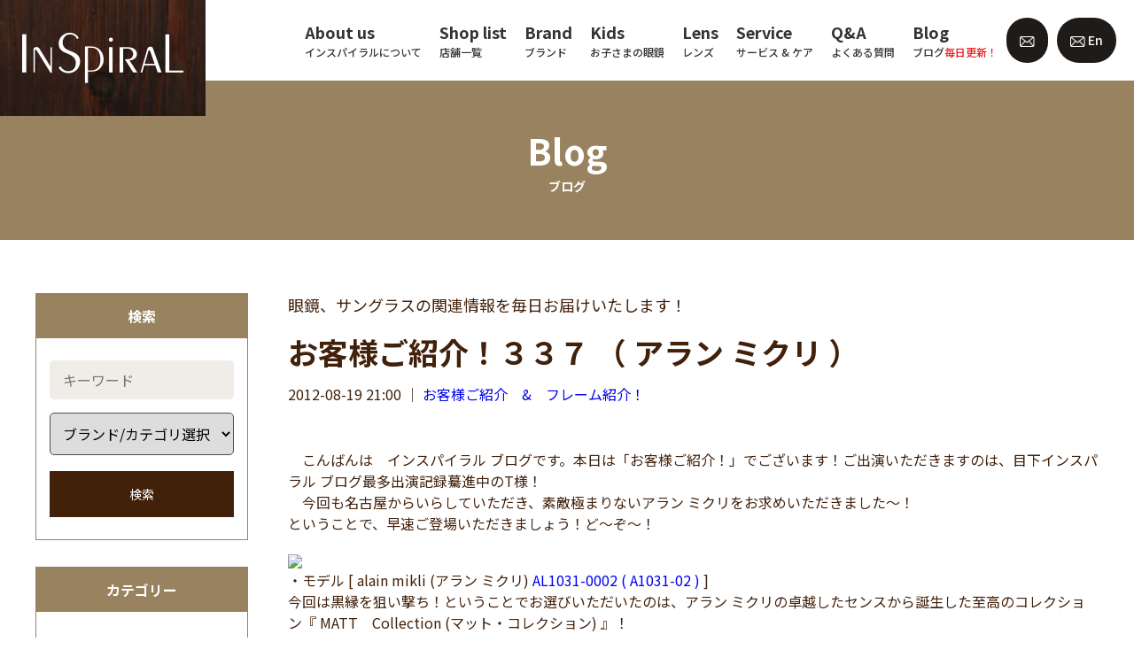

--- FILE ---
content_type: text/html; charset=UTF-8
request_url: https://inspiral.jp/archives/9981
body_size: 15209
content:
<!DOCTYPE HTML>
<!--[if lt IE 7]>      <html class="no-js lt-ie9 lt-ie8 lt-ie7"> <![endif]-->
<!--[if IE 7]>         <html class="no-js lt-ie9 lt-ie8"> <![endif]-->
<!--[if IE 8]>         <html class="no-js lt-ie9"> <![endif]-->
<!--[if gt IE 8]><!-->
<html class="no-js">
<!--<![endif]-->
<html lang="ja">
<head>
<meta charset="utf-8">
<meta http-equiv="X-UA-Compatible" content="IE=Edge">
<meta name="viewport" content="width=device-width,initial-scale=1">
<link rel="icon" href="/favicon.ico">
<!--（１）トップページ-->
			<title>お客様ご紹介！３３７ （ アラン ミクリ ） | INSpiRAL （インスパイラル）</title>
				<meta name="description" content="				　こんばんは　インスパイラル ブログです。本日は「お客様ご紹介！」でございます！ご出演いただきますのは、目下インスパラル ブログ最多出演記録驀進中のT様！　今回も名古屋からいらしていただき、素敵極まりないアラン ミクリをお求めいただきました			" />
	
<!--（３）category.php-->

<link rel="canonical" href="https://inspiral.jp/archives/9981"><!-- OGP -->
<meta property="og:type" content="article">
<meta property="og:description" content="　こんばんは　インスパイラル ブログです。本日は「お客様ご紹介！」でございます！ご出演いただきますのは、目下インスパラル ブログ最多出演記録驀進中のT様！ 　今回も名古屋からいらしていただき、素敵極ま">
<meta property="og:title" content="お客様ご紹介！３３７ （ アラン ミクリ ）">
<meta property="og:url" content="https://inspiral.jp/archives/9981">
<meta property="og:image" content="http://blogimg.goo.ne.jp/user_image/43/78/8e11c1d12ae70dca707b3bab466ba888.jpg">
<meta property="og:site_name" content="INSpiRAL （インスパイラル）">
<meta property="og:locale" content="ja_JP" />
<meta property="fb:app_id" content="524773335331784">
<!-- /OGP --><script src="https://inspiral.jp/wp/wp-content/themes/inspiral/js/jquery-1.11.3.min.js"></script>
<script>
$(function(){
	$(".tel_shop").on("click",function(){
	   $(".tel_shop_child_wrap").toggleClass("dis_block");
	});
  });
</script>
<!--Fonts -->
<link href="https://fonts.googleapis.com/css2?family=Noto+Sans+JP:wght@400;500;700&display=swap" rel="stylesheet">
<link rel="stylesheet" href="https://inspiral.jp/wp/wp-content/themes/inspiral/css/fonts.css">

<!-- CSS -->
<link rel="stylesheet" href="https://cdnjs.cloudflare.com/ajax/libs/font-awesome/6.2.0/css/all.min.css?ver=6.3.2">
<!-- <link rel="stylesheet" href="https://use.fontawesome.com/releases/v5.6.1/css/all.css?ver=5.9.3"> -->
<link rel="stylesheet" href="https://inspiral.jp/wp/wp-content/themes/inspiral/css/normalize.css">
<link rel="stylesheet" href="https://inspiral.jp/wp/wp-content/themes/inspiral/css/slick-theme.css">
<link rel="stylesheet" href="https://inspiral.jp/wp/wp-content/themes/inspiral/css/slick.css">
<link rel="stylesheet" href="https://inspiral.jp/wp/wp-content/themes/inspiral/css/fonts.css">
<link rel="stylesheet" href="https://inspiral.jp/wp/wp-content/themes/inspiral/css/style.css?202111">
<link rel="stylesheet" href="https://inspiral.jp/wp/wp-content/themes/inspiral/css/add.css?20250522">

<script>
  (function(d) {
    var config = {
      kitId: 'etj7ajf',
      scriptTimeout: 3000,
      async: true
    },
    h=d.documentElement,t=setTimeout(function(){h.className=h.className.replace(/\bwf-loading\b/g,"")+" wf-inactive";},config.scriptTimeout),tk=d.createElement("script"),f=false,s=d.getElementsByTagName("script")[0],a;h.className+=" wf-loading";tk.src='https://use.typekit.net/'+config.kitId+'.js';tk.async=true;tk.onload=tk.onreadystatechange=function(){a=this.readyState;if(f||a&&a!="complete"&&a!="loaded")return;f=true;clearTimeout(t);try{Typekit.load(config)}catch(e){}};s.parentNode.insertBefore(tk,s)
  })(document);
</script>

<meta name='robots' content='max-image-preview:large' />
<link rel="alternate" type="application/rss+xml" title="INSpiRAL （インスパイラル） &raquo; お客様ご紹介！３３７ （ アラン ミクリ ） のコメントのフィード" href="https://inspiral.jp/archives/9981/feed" />
<link rel="alternate" title="oEmbed (JSON)" type="application/json+oembed" href="https://inspiral.jp/wp-json/oembed/1.0/embed?url=https%3A%2F%2Finspiral.jp%2Farchives%2F9981" />
<link rel="alternate" title="oEmbed (XML)" type="text/xml+oembed" href="https://inspiral.jp/wp-json/oembed/1.0/embed?url=https%3A%2F%2Finspiral.jp%2Farchives%2F9981&#038;format=xml" />
<style id='wp-img-auto-sizes-contain-inline-css' type='text/css'>
img:is([sizes=auto i],[sizes^="auto," i]){contain-intrinsic-size:3000px 1500px}
/*# sourceURL=wp-img-auto-sizes-contain-inline-css */
</style>
<style id='wp-block-library-inline-css' type='text/css'>
:root{--wp-block-synced-color:#7a00df;--wp-block-synced-color--rgb:122,0,223;--wp-bound-block-color:var(--wp-block-synced-color);--wp-editor-canvas-background:#ddd;--wp-admin-theme-color:#007cba;--wp-admin-theme-color--rgb:0,124,186;--wp-admin-theme-color-darker-10:#006ba1;--wp-admin-theme-color-darker-10--rgb:0,107,160.5;--wp-admin-theme-color-darker-20:#005a87;--wp-admin-theme-color-darker-20--rgb:0,90,135;--wp-admin-border-width-focus:2px}@media (min-resolution:192dpi){:root{--wp-admin-border-width-focus:1.5px}}.wp-element-button{cursor:pointer}:root .has-very-light-gray-background-color{background-color:#eee}:root .has-very-dark-gray-background-color{background-color:#313131}:root .has-very-light-gray-color{color:#eee}:root .has-very-dark-gray-color{color:#313131}:root .has-vivid-green-cyan-to-vivid-cyan-blue-gradient-background{background:linear-gradient(135deg,#00d084,#0693e3)}:root .has-purple-crush-gradient-background{background:linear-gradient(135deg,#34e2e4,#4721fb 50%,#ab1dfe)}:root .has-hazy-dawn-gradient-background{background:linear-gradient(135deg,#faaca8,#dad0ec)}:root .has-subdued-olive-gradient-background{background:linear-gradient(135deg,#fafae1,#67a671)}:root .has-atomic-cream-gradient-background{background:linear-gradient(135deg,#fdd79a,#004a59)}:root .has-nightshade-gradient-background{background:linear-gradient(135deg,#330968,#31cdcf)}:root .has-midnight-gradient-background{background:linear-gradient(135deg,#020381,#2874fc)}:root{--wp--preset--font-size--normal:16px;--wp--preset--font-size--huge:42px}.has-regular-font-size{font-size:1em}.has-larger-font-size{font-size:2.625em}.has-normal-font-size{font-size:var(--wp--preset--font-size--normal)}.has-huge-font-size{font-size:var(--wp--preset--font-size--huge)}.has-text-align-center{text-align:center}.has-text-align-left{text-align:left}.has-text-align-right{text-align:right}.has-fit-text{white-space:nowrap!important}#end-resizable-editor-section{display:none}.aligncenter{clear:both}.items-justified-left{justify-content:flex-start}.items-justified-center{justify-content:center}.items-justified-right{justify-content:flex-end}.items-justified-space-between{justify-content:space-between}.screen-reader-text{border:0;clip-path:inset(50%);height:1px;margin:-1px;overflow:hidden;padding:0;position:absolute;width:1px;word-wrap:normal!important}.screen-reader-text:focus{background-color:#ddd;clip-path:none;color:#444;display:block;font-size:1em;height:auto;left:5px;line-height:normal;padding:15px 23px 14px;text-decoration:none;top:5px;width:auto;z-index:100000}html :where(.has-border-color){border-style:solid}html :where([style*=border-top-color]){border-top-style:solid}html :where([style*=border-right-color]){border-right-style:solid}html :where([style*=border-bottom-color]){border-bottom-style:solid}html :where([style*=border-left-color]){border-left-style:solid}html :where([style*=border-width]){border-style:solid}html :where([style*=border-top-width]){border-top-style:solid}html :where([style*=border-right-width]){border-right-style:solid}html :where([style*=border-bottom-width]){border-bottom-style:solid}html :where([style*=border-left-width]){border-left-style:solid}html :where(img[class*=wp-image-]){height:auto;max-width:100%}:where(figure){margin:0 0 1em}html :where(.is-position-sticky){--wp-admin--admin-bar--position-offset:var(--wp-admin--admin-bar--height,0px)}@media screen and (max-width:600px){html :where(.is-position-sticky){--wp-admin--admin-bar--position-offset:0px}}

/*# sourceURL=wp-block-library-inline-css */
</style><style id='global-styles-inline-css' type='text/css'>
:root{--wp--preset--aspect-ratio--square: 1;--wp--preset--aspect-ratio--4-3: 4/3;--wp--preset--aspect-ratio--3-4: 3/4;--wp--preset--aspect-ratio--3-2: 3/2;--wp--preset--aspect-ratio--2-3: 2/3;--wp--preset--aspect-ratio--16-9: 16/9;--wp--preset--aspect-ratio--9-16: 9/16;--wp--preset--color--black: #000000;--wp--preset--color--cyan-bluish-gray: #abb8c3;--wp--preset--color--white: #ffffff;--wp--preset--color--pale-pink: #f78da7;--wp--preset--color--vivid-red: #cf2e2e;--wp--preset--color--luminous-vivid-orange: #ff6900;--wp--preset--color--luminous-vivid-amber: #fcb900;--wp--preset--color--light-green-cyan: #7bdcb5;--wp--preset--color--vivid-green-cyan: #00d084;--wp--preset--color--pale-cyan-blue: #8ed1fc;--wp--preset--color--vivid-cyan-blue: #0693e3;--wp--preset--color--vivid-purple: #9b51e0;--wp--preset--gradient--vivid-cyan-blue-to-vivid-purple: linear-gradient(135deg,rgb(6,147,227) 0%,rgb(155,81,224) 100%);--wp--preset--gradient--light-green-cyan-to-vivid-green-cyan: linear-gradient(135deg,rgb(122,220,180) 0%,rgb(0,208,130) 100%);--wp--preset--gradient--luminous-vivid-amber-to-luminous-vivid-orange: linear-gradient(135deg,rgb(252,185,0) 0%,rgb(255,105,0) 100%);--wp--preset--gradient--luminous-vivid-orange-to-vivid-red: linear-gradient(135deg,rgb(255,105,0) 0%,rgb(207,46,46) 100%);--wp--preset--gradient--very-light-gray-to-cyan-bluish-gray: linear-gradient(135deg,rgb(238,238,238) 0%,rgb(169,184,195) 100%);--wp--preset--gradient--cool-to-warm-spectrum: linear-gradient(135deg,rgb(74,234,220) 0%,rgb(151,120,209) 20%,rgb(207,42,186) 40%,rgb(238,44,130) 60%,rgb(251,105,98) 80%,rgb(254,248,76) 100%);--wp--preset--gradient--blush-light-purple: linear-gradient(135deg,rgb(255,206,236) 0%,rgb(152,150,240) 100%);--wp--preset--gradient--blush-bordeaux: linear-gradient(135deg,rgb(254,205,165) 0%,rgb(254,45,45) 50%,rgb(107,0,62) 100%);--wp--preset--gradient--luminous-dusk: linear-gradient(135deg,rgb(255,203,112) 0%,rgb(199,81,192) 50%,rgb(65,88,208) 100%);--wp--preset--gradient--pale-ocean: linear-gradient(135deg,rgb(255,245,203) 0%,rgb(182,227,212) 50%,rgb(51,167,181) 100%);--wp--preset--gradient--electric-grass: linear-gradient(135deg,rgb(202,248,128) 0%,rgb(113,206,126) 100%);--wp--preset--gradient--midnight: linear-gradient(135deg,rgb(2,3,129) 0%,rgb(40,116,252) 100%);--wp--preset--font-size--small: 13px;--wp--preset--font-size--medium: 20px;--wp--preset--font-size--large: 36px;--wp--preset--font-size--x-large: 42px;--wp--preset--spacing--20: 0.44rem;--wp--preset--spacing--30: 0.67rem;--wp--preset--spacing--40: 1rem;--wp--preset--spacing--50: 1.5rem;--wp--preset--spacing--60: 2.25rem;--wp--preset--spacing--70: 3.38rem;--wp--preset--spacing--80: 5.06rem;--wp--preset--shadow--natural: 6px 6px 9px rgba(0, 0, 0, 0.2);--wp--preset--shadow--deep: 12px 12px 50px rgba(0, 0, 0, 0.4);--wp--preset--shadow--sharp: 6px 6px 0px rgba(0, 0, 0, 0.2);--wp--preset--shadow--outlined: 6px 6px 0px -3px rgb(255, 255, 255), 6px 6px rgb(0, 0, 0);--wp--preset--shadow--crisp: 6px 6px 0px rgb(0, 0, 0);}:where(.is-layout-flex){gap: 0.5em;}:where(.is-layout-grid){gap: 0.5em;}body .is-layout-flex{display: flex;}.is-layout-flex{flex-wrap: wrap;align-items: center;}.is-layout-flex > :is(*, div){margin: 0;}body .is-layout-grid{display: grid;}.is-layout-grid > :is(*, div){margin: 0;}:where(.wp-block-columns.is-layout-flex){gap: 2em;}:where(.wp-block-columns.is-layout-grid){gap: 2em;}:where(.wp-block-post-template.is-layout-flex){gap: 1.25em;}:where(.wp-block-post-template.is-layout-grid){gap: 1.25em;}.has-black-color{color: var(--wp--preset--color--black) !important;}.has-cyan-bluish-gray-color{color: var(--wp--preset--color--cyan-bluish-gray) !important;}.has-white-color{color: var(--wp--preset--color--white) !important;}.has-pale-pink-color{color: var(--wp--preset--color--pale-pink) !important;}.has-vivid-red-color{color: var(--wp--preset--color--vivid-red) !important;}.has-luminous-vivid-orange-color{color: var(--wp--preset--color--luminous-vivid-orange) !important;}.has-luminous-vivid-amber-color{color: var(--wp--preset--color--luminous-vivid-amber) !important;}.has-light-green-cyan-color{color: var(--wp--preset--color--light-green-cyan) !important;}.has-vivid-green-cyan-color{color: var(--wp--preset--color--vivid-green-cyan) !important;}.has-pale-cyan-blue-color{color: var(--wp--preset--color--pale-cyan-blue) !important;}.has-vivid-cyan-blue-color{color: var(--wp--preset--color--vivid-cyan-blue) !important;}.has-vivid-purple-color{color: var(--wp--preset--color--vivid-purple) !important;}.has-black-background-color{background-color: var(--wp--preset--color--black) !important;}.has-cyan-bluish-gray-background-color{background-color: var(--wp--preset--color--cyan-bluish-gray) !important;}.has-white-background-color{background-color: var(--wp--preset--color--white) !important;}.has-pale-pink-background-color{background-color: var(--wp--preset--color--pale-pink) !important;}.has-vivid-red-background-color{background-color: var(--wp--preset--color--vivid-red) !important;}.has-luminous-vivid-orange-background-color{background-color: var(--wp--preset--color--luminous-vivid-orange) !important;}.has-luminous-vivid-amber-background-color{background-color: var(--wp--preset--color--luminous-vivid-amber) !important;}.has-light-green-cyan-background-color{background-color: var(--wp--preset--color--light-green-cyan) !important;}.has-vivid-green-cyan-background-color{background-color: var(--wp--preset--color--vivid-green-cyan) !important;}.has-pale-cyan-blue-background-color{background-color: var(--wp--preset--color--pale-cyan-blue) !important;}.has-vivid-cyan-blue-background-color{background-color: var(--wp--preset--color--vivid-cyan-blue) !important;}.has-vivid-purple-background-color{background-color: var(--wp--preset--color--vivid-purple) !important;}.has-black-border-color{border-color: var(--wp--preset--color--black) !important;}.has-cyan-bluish-gray-border-color{border-color: var(--wp--preset--color--cyan-bluish-gray) !important;}.has-white-border-color{border-color: var(--wp--preset--color--white) !important;}.has-pale-pink-border-color{border-color: var(--wp--preset--color--pale-pink) !important;}.has-vivid-red-border-color{border-color: var(--wp--preset--color--vivid-red) !important;}.has-luminous-vivid-orange-border-color{border-color: var(--wp--preset--color--luminous-vivid-orange) !important;}.has-luminous-vivid-amber-border-color{border-color: var(--wp--preset--color--luminous-vivid-amber) !important;}.has-light-green-cyan-border-color{border-color: var(--wp--preset--color--light-green-cyan) !important;}.has-vivid-green-cyan-border-color{border-color: var(--wp--preset--color--vivid-green-cyan) !important;}.has-pale-cyan-blue-border-color{border-color: var(--wp--preset--color--pale-cyan-blue) !important;}.has-vivid-cyan-blue-border-color{border-color: var(--wp--preset--color--vivid-cyan-blue) !important;}.has-vivid-purple-border-color{border-color: var(--wp--preset--color--vivid-purple) !important;}.has-vivid-cyan-blue-to-vivid-purple-gradient-background{background: var(--wp--preset--gradient--vivid-cyan-blue-to-vivid-purple) !important;}.has-light-green-cyan-to-vivid-green-cyan-gradient-background{background: var(--wp--preset--gradient--light-green-cyan-to-vivid-green-cyan) !important;}.has-luminous-vivid-amber-to-luminous-vivid-orange-gradient-background{background: var(--wp--preset--gradient--luminous-vivid-amber-to-luminous-vivid-orange) !important;}.has-luminous-vivid-orange-to-vivid-red-gradient-background{background: var(--wp--preset--gradient--luminous-vivid-orange-to-vivid-red) !important;}.has-very-light-gray-to-cyan-bluish-gray-gradient-background{background: var(--wp--preset--gradient--very-light-gray-to-cyan-bluish-gray) !important;}.has-cool-to-warm-spectrum-gradient-background{background: var(--wp--preset--gradient--cool-to-warm-spectrum) !important;}.has-blush-light-purple-gradient-background{background: var(--wp--preset--gradient--blush-light-purple) !important;}.has-blush-bordeaux-gradient-background{background: var(--wp--preset--gradient--blush-bordeaux) !important;}.has-luminous-dusk-gradient-background{background: var(--wp--preset--gradient--luminous-dusk) !important;}.has-pale-ocean-gradient-background{background: var(--wp--preset--gradient--pale-ocean) !important;}.has-electric-grass-gradient-background{background: var(--wp--preset--gradient--electric-grass) !important;}.has-midnight-gradient-background{background: var(--wp--preset--gradient--midnight) !important;}.has-small-font-size{font-size: var(--wp--preset--font-size--small) !important;}.has-medium-font-size{font-size: var(--wp--preset--font-size--medium) !important;}.has-large-font-size{font-size: var(--wp--preset--font-size--large) !important;}.has-x-large-font-size{font-size: var(--wp--preset--font-size--x-large) !important;}
/*# sourceURL=global-styles-inline-css */
</style>

<style id='classic-theme-styles-inline-css' type='text/css'>
/*! This file is auto-generated */
.wp-block-button__link{color:#fff;background-color:#32373c;border-radius:9999px;box-shadow:none;text-decoration:none;padding:calc(.667em + 2px) calc(1.333em + 2px);font-size:1.125em}.wp-block-file__button{background:#32373c;color:#fff;text-decoration:none}
/*# sourceURL=/wp-includes/css/classic-themes.min.css */
</style>
<link rel='stylesheet' id='contact-form-7-css' href='https://inspiral.jp/wp/wp-content/plugins/contact-form-7/includes/css/styles.css?ver=5.6.1' type='text/css' media='all' />
<link rel='stylesheet' id='wp-pagenavi-css' href='https://inspiral.jp/wp/wp-content/plugins/wp-pagenavi/pagenavi-css.css?ver=2.70' type='text/css' media='all' />
<link rel="https://api.w.org/" href="https://inspiral.jp/wp-json/" /><link rel="alternate" title="JSON" type="application/json" href="https://inspiral.jp/wp-json/wp/v2/posts/9981" /><link rel="EditURI" type="application/rsd+xml" title="RSD" href="https://inspiral.jp/wp/xmlrpc.php?rsd" />
<meta name="generator" content="WordPress 6.9" />
<link rel="canonical" href="https://inspiral.jp/archives/9981" />
<link rel='shortlink' href='https://inspiral.jp/?p=9981' />
<noscript><style>.lazyload[data-src]{display:none !important;}</style></noscript><style>.lazyload{background-image:none !important;}.lazyload:before{background-image:none !important;}</style></head>
<body class="wp-singular post-template-default single single-post postid-9981 single-format-standard wp-theme-inspiral">
<script data-cfasync="false">var ewww_webp_supported=false;</script>

<header>
  <div class="logo"><a href="https://inspiral.jp/"> <img src="[data-uri]" alt="INSpiRAL インスパイラル 成城眼鏡店" width="182" height="81" class="lg-only lazyload" data-src="https://inspiral.jp/wp/wp-content/themes/inspiral/images/logo_01.png" decoding="async" /><noscript><img src="https://inspiral.jp/wp/wp-content/themes/inspiral/images/logo_01.png" alt="INSpiRAL インスパイラル 成城眼鏡店" width="182" height="81" class="lg-only" data-eio="l" /></noscript> <img src="[data-uri]" alt="" width="182" height="81" class="md-only lazyload" data-src="https://inspiral.jp/wp/wp-content/themes/inspiral/images/logo_01_sp.png" decoding="async" /><noscript><img src="https://inspiral.jp/wp/wp-content/themes/inspiral/images/logo_01_sp.png" alt="" width="182" height="81" class="md-only" data-eio="l" /></noscript> </a></div>  <a href="#" class="header-menu-btn md-only">
  <div class="header-menu-btn__container">
    <div class="lines"> <span></span> <span></span> <span></span> </div>
  </div>
  </a>
  <div class="md-menu--wrapper">
    <div class="header--wrapper">
      <div class="menu-list--wrapper">
        <ul class="menu-list w1215_none">
          <li class="has-child"><a href="https://inspiral.jp/about">
            <p class="menu-lang--en">About us</p>
            <p class="menu-lang--ja">インスパイラルについて</p>
            </a>
            <ul>
              <!-- <li><a href="https://inspiral.jp/about#anc01">店舗情報</a></li> -->
              <li><a href="https://inspiral.jp/about#anc05">歴史</a></li>
            </ul>
          </li>

          <li><a href="https://inspiral.jp/shop-access">
          <p class="menu-lang--en">Shop list</p>
          <p class="menu-lang--ja">店舗一覧</p>
          </a></li>

          <li><a href="https://inspiral.jp/archives/brand-list">
            <p class="menu-lang--en">Brand</p>
            <p class="menu-lang--ja">ブランド</p>
            </a></li>

          <li class="has-child"><a href="https://inspiral.jp/children">
            <p class="menu-lang--en">Kids</p>
            <p class="menu-lang--ja">お子さまの眼鏡</p>
            </a>
            <ul>
              <li><a href="https://inspiral.jp/children#anc01">商品ラインナップ</a></li>
              <li><a href="https://inspiral.jp/children#anc02">レンズ・キッズサポート</a></li>
              <li><a href="https://inspiral.jp/children#anc03">安心アフターケア</a></li>
              <!-- <li><a href="https://inspiral.jp/children#anc01">キッズサポートシステム</a></li>
              <li><a href="https://inspiral.jp/children#anc02">子どもの目とメガネ</a></li>
              <li><a href="https://inspiral.jp/children#anc03">安心アフターケア</a></li>
              <li><a href="https://inspiral.jp/children#anc04">フレームラインナップ</a></li>
              <li><a href="https://inspiral.jp/children#anc05">よくある質問</a></li> -->
            </ul>
          </li>
          <li class="has-child"><a href="https://inspiral.jp/lens" class="underconst">
            <p class="menu-lang--en">Lens</p>
            <p class="menu-lang--ja">レンズ</p>
            </a>
            <ul>
              <li><a href="https://inspiral.jp/lens#anc01">単焦点レンズ</a></li>
              <li><a href="https://inspiral.jp/lens#anc02">累進多焦点レンズ</a></li>
              <li><a href="https://inspiral.jp/lens#anc03">サポートレンズ</a></li>
              <li><a href="https://inspiral.jp/lens#anc04">レンズオプション</a></li>
              <li><a href="https://inspiral.jp/lens#anc05">度なしクリアレンズ・<br>サングラス</a></li>
              <!-- <li><a href="https://inspiral.jp/lens#anc04">カラーレンズ</a></li>
              <li><a href="https://inspiral.jp/lens#anc05">コンセプトレンズ</a></li> -->
              <li><a href="https://inspiral.jp/lens#anc06">安心保証</a></li>
              <li><a href="https://inspiral.jp/lens#anc07">レンズメーカー</a></li>
            </ul>
          </li>
          <li class="has-child"><a href="https://inspiral.jp/aftercare" class="underconst">
            <p class="menu-lang--en">Service</p>
            <p class="menu-lang--ja">サービス &amp; ケア</p>
            </a>
            <ul>
              <li><a href="https://inspiral.jp/aftercare#anc01">オプションサービス</a></li>
              <li><a href="https://inspiral.jp/aftercare#anc02">アフターケア</a></li>
              <li><a href="https://inspiral.jp/aftercare#anc04">お手入れ方法</a></li>
              <li><a href="https://inspiral.jp/aftercare#anc03">取扱い方法</a></li>
              <!-- <li><a href="https://inspiral.jp/aftercare#anc01">標準サービス</a></li>
              <li><a href="https://inspiral.jp/aftercare#anc05">アフターケア</a></li>
              <li><a href="https://inspiral.jp/aftercare#anc02">オプションサービス</a></li>
              <li><a href="https://inspiral.jp/aftercare#anc03">取扱い方法</a></li>
              <li><a href="https://inspiral.jp/aftercare#anc04">お手入れ方法</a></li> -->
            </ul>
          </li>
          <li class="has-child"><a href="https://inspiral.jp/qa" class="underconst">
            <p class="menu-lang--en">Q&A</p>
            <p class="menu-lang--ja">よくある質問</p>
            </a>
            <ul>
              <li><a href="https://inspiral.jp/qa#anc01">眼鏡作製について</a></li>
              <li><a href="https://inspiral.jp/qa#anc02">商品について</a></li>
              <li><a href="https://inspiral.jp/qa#anc03">アフターケアについて</a></li>
              <li><a href="https://inspiral.jp/qa#anc04">子どもの眼鏡について</a></li>
              <li><a href="https://inspiral.jp/qa#anc05">その他</a></li>
            </ul>
          </li>
          <li><a href="https://inspiral.jp/blog">
            <p class="menu-lang--en">Blog</p>
            <p class="menu-lang--ja">ブログ<span class="red">毎日更新！</span></p>
            </a></li>
        </ul>
        
        <!-- スマホメニュー　開閉システムエラーの為、コード変更 -->
                  <ul id="accordion" class="menu-list w1215_block accordion">
          <!-- <li><a href="https://inspiral.jp/about">
            <p class="menu-lang--en">About us</p>
            <p class="menu-lang--ja">Inspiralについて</p>
            </a></li> -->
          <li>
            <div class="link"><span>  
            <p class="menu-lang--en">About us</p>
            <p class="menu-lang--ja">インスパイラルについて</p>
            </span></div>
            <ul class="submenu">
              <li><a href="https://inspiral.jp/about">インスパイラルについてトップ</a></li>
              <li><a href="https://inspiral.jp/about#anc05">歴史について</a></li>
              </ul>
          </li>
          <li><a href="https://inspiral.jp/shop-access">
            <p class="menu-lang--en">Shop list</p>
            <p class="menu-lang--ja">店舗一覧</p>
            </a></li>
          <li><a href="https://inspiral.jp/archives/brand-list">
            <p class="menu-lang--en">Brand</p>
            <p class="menu-lang--ja">ブランド</p>
            </a></li>
            <li>
                          <div class="link"><span>  
            <p class="menu-lang--en">Kids</p>
            <p class="menu-lang--ja">お子さまの眼鏡</p>
            </span></div>
            <ul class="submenu">
              <li><a href="https://inspiral.jp/child">キッズトップ</a></li>  
              <li><a href="https://inspiral.jp/children#anc01">商品ラインナップ</a></li>
              <li><a href="https://inspiral.jp/children#anc02">レンズ・キッズサポート</a></li>
              <li><a href="https://inspiral.jp/children#anc03">安心アフターケア</a></li>
              <!-- <li><a href="https://inspiral.jp/children#anc01">キッズサポートシステム</a></li>
              <li><a href="https://inspiral.jp/children#anc02">子どもの目とメガネ</a></li>
              <li><a href="https://inspiral.jp/children#anc03">安心アフターケア</a></li>
              <li><a href="https://inspiral.jp/children#anc04">フレームラインナップ</a></li>
              <li><a href="https://inspiral.jp/children#anc05">よくある質問</a></li> -->
              </ul>
                          </li>
            <li>
                          <div class="link"><span>
            <p class="menu-lang--en">Lens</p>
            <p class="menu-lang--ja">レンズ</p>
            </span></div>
            <ul class="submenu">
              <li><a href="https://inspiral.jp/lens">レンズトップ</a></li>  
              <li><a href="https://inspiral.jp/lens#anc01">単焦点レンズ</a></li>
              <li><a href="https://inspiral.jp/lens#anc02">累進多焦点レンズ</a></li>
              <li><a href="https://inspiral.jp/lens#anc03">サポートレンズ</a></li>
              <!-- <li><a href="https://inspiral.jp/lens#anc04">カラーレンズ</a></li>
              <li><a href="https://inspiral.jp/lens#anc05">コンセプトレンズ</a></li> -->
              <li><a href="https://inspiral.jp/lens#anc04">レンズオプション</a></li>
              <li><a href="https://inspiral.jp/lens#anc05">度なしクリアレンズ・サングラス</a></li>
              <li><a href="https://inspiral.jp/lens#anc06">安心保証</a></li>
              <li><a href="https://inspiral.jp/lens#anc07">レンズメーカー</a></li>
              </ul>
                          </li>
            <li>
                          <div class="link"><span>
            <p class="menu-lang--en">Service</p>
            <p class="menu-lang--ja">サービス &amp; ケア</p>
          </span></div>
            <ul class="submenu">
              <li><a href="https://inspiral.jp/aftercare">サービス &amp; ケアトップ</a></li>
              <li><a href="https://inspiral.jp/aftercare#anc01">オプションサービス</a></li>
              <li><a href="https://inspiral.jp/aftercare#anc02">アフターケア</a></li>
              <li><a href="https://inspiral.jp/aftercare#anc04">お手入れ方法</a></li>
              <li><a href="https://inspiral.jp/aftercare#anc03">取扱い方法</a></li>
              <!-- <li><a href="https://inspiral.jp/aftercare#anc01">標準サービス</a></li>
              <li><a href="https://inspiral.jp/aftercare#anc05">アフターケア</a></li>
              <li><a href="https://inspiral.jp/aftercare#anc02">オプションサービス</a></li>
              <li><a href="https://inspiral.jp/aftercare#anc03">取扱い方法</a></li>
              <li><a href="https://inspiral.jp/aftercare#anc04">お手入れ方法</a></li> -->
            </ul>
                          </li>
            <li>
                          <div class="link"><span>
            <p class="menu-lang--en">Q&A</p>
            <p class="menu-lang--ja">よくある質問</p>
          </span></div>
            <ul class="submenu">
              <li><a href="https://inspiral.jp/qa">Q&Aトップ</a></li>  
              <li><a href="https://inspiral.jp/qa#anc01">眼鏡作製について</a></li>
              <li><a href="https://inspiral.jp/qa#anc02">商品について</a></li>
              <li><a href="https://inspiral.jp/qa#anc03">アフターケアについて</a></li>
              <li><a href="https://inspiral.jp/qa#anc04">子どもの眼鏡について</a></li>
              <li><a href="https://inspiral.jp/qa#anc05">その他</a></li>
            </ul>
                      </li>
            <!-- 2023.01.06　開閉システムなし　システムエラーの為 -->
          <!-- <li>
            <div class="link"><span>  
            <p class="menu-lang--en">Kids</p>
            <p class="menu-lang--ja">お子さまの眼鏡</p>
            </span></div>
            <ul class="submenu">
              <li><a href="https://inspiral.jp/child">キッズトップ</a></li>  
              <li><a href="https://inspiral.jp/children#anc01">キッズサポートシステム</a></li>
              <li><a href="https://inspiral.jp/children#anc02">子どもの目とメガネ</a></li>
              <li><a href="https://inspiral.jp/children#anc03">安心アフターケア</a></li>
              <li><a href="https://inspiral.jp/children#anc04">フレームラインナップ</a></li>
              </ul>
          </li>
          <li>
            <div class="link"><span>
            <p class="menu-lang--en">Lens</p>
            <p class="menu-lang--ja">レンズ</p>
            </span></div>
            <ul class="submenu">
              <li><a href="https://inspiral.jp/lens">レンズトップ</a></li>  
              <li><a href="https://inspiral.jp/lens#anc01">単焦点レンズ</a></li>
              <li><a href="https://inspiral.jp/lens#anc02">累進多焦点レンズ</a></li>
              <li><a href="https://inspiral.jp/lens#anc03">サポートレンズ</a></li>
              <li><a href="https://inspiral.jp/lens#anc04">カラーレンズ</a></li>
              <li><a href="https://inspiral.jp/lens#anc05">コンセプトレンズ</a></li>
              <li><a href="https://inspiral.jp/lens#anc06">安心保証</a></li>
              <li><a href="https://inspiral.jp/lens#anc07">レンズメーカー</a></li>
              </ul>
            </li>
          </li>
          <li>
          <div class="link"><span>
            <p class="menu-lang--en">Service</p>
            <p class="menu-lang--ja">サービス &amp; ケア</p>
          </span></div>
            <ul class="submenu">
              <li><a href="https://inspiral.jp/aftercare">サービス &amp; ケアトップ</a></li>
              <li><a href="https://inspiral.jp/aftercare#anc01">標準サービス</a></li>
              <li><a href="https://inspiral.jp/aftercare#anc05">アフターケア</a></li>
              <li><a href="https://inspiral.jp/aftercare#anc02">オプションサービス</a></li>
              <li><a href="https://inspiral.jp/aftercare#anc03">取扱い方法</a></li>
              <li><a href="https://inspiral.jp/aftercare#anc04">お手入れ方法</a></li>
            </ul>
          </li>
          <li>
          <div class="link"><span>
            <p class="menu-lang--en">Q&A</p>
            <p class="menu-lang--ja">よくある質問</p>
          </span></div>
            <ul class="submenu">
              <li><a href="https://inspiral.jp/qa">Q&Aトップ</a></li>  
              <li><a href="https://inspiral.jp/qa#anc01">店舗について</a></li>
              <li><a href="https://inspiral.jp/qa#anc02">眼鏡作製について</a></li>
              <li><a href="https://inspiral.jp/qa#anc03">商品について</a></li>
              <li><a href="https://inspiral.jp/qa#anc04">アフターケアについて</a></li>
              <li><a href="https://inspiral.jp/qa#anc05">子ども眼鏡について</a></li>
              <li><a href="https://inspiral.jp/qa#anc06">その他</a></li>
            </ul>
          </li> -->
          <!-- 2023.01.06　開閉システムなし　システムエラーの為　ここまで -->
          <li><a href="https://inspiral.jp/blog">
            <p class="menu-lang--en">Blog</p>
            <p class="menu-lang--ja">ブログ<span class="red">毎日更新！</span></p>
            </a>
          </li>
        </ul>
        
      </div>

        <a href="https://inspiral.jp/contact" class="contact-btn2"><img src="[data-uri]" alt="お問い合わせ" width="17" height="13" data-src="https://inspiral.jp/wp/wp-content/themes/inspiral/images/icon_mail.png" decoding="async" class="lazyload" /><noscript><img src="https://inspiral.jp/wp/wp-content/themes/inspiral/images/icon_mail.png" alt="お問い合わせ" width="17" height="13" data-eio="l" /></noscript></a>
        <a href="https://inspiral.jp/contact_en" class="contact-btn3"><img src="[data-uri]" alt="お問い合わせ" width="17" height="13" data-src="https://inspiral.jp/wp/wp-content/themes/inspiral/images/icon_mail.png" decoding="async" class="lazyload" /><noscript><img src="https://inspiral.jp/wp/wp-content/themes/inspiral/images/icon_mail.png" alt="お問い合わせ" width="17" height="13" data-eio="l" /></noscript> En</a>

    </div>
  </div>
</header><article>
  <div class="page-title--wrapper">
    <h2>Blog</h2>
    <h3>ブログ</h3>
  </div>
  <div class="blog-detail-page--wrapper">
    <div class="fixed-container">
      <div class="blog--wrapper">
        <div class="sidebar--wrapper">
  <div class="sidebar-card">
    <h4>検索</h4>
    <div class="sidebar-card--body">
      <form method="get" action="https://inspiral.jp">
        <div class="keyword--wrapper">
          <input name="s" id="s" type="search" class="search-input" placeholder="キーワード" />
        </div>
        <div class="category--wrapper">
          <select  name='cat' id='cat' class='search-select'>
	<option value='0' selected='selected'>ブランド/カテゴリ選択</option>
	<option class="level-0" value="171">URM / ウルム</option>
	<option class="level-0" value="8">999.9 / フォーナインズ</option>
	<option class="level-0" value="22">999.9 feelsun / フォーナインズ・フィールサン</option>
	<option class="level-0" value="170">FN/FOURNINES / エフエヌ</option>
	<option class="level-0" value="15">Lindberg / リンドバーグ</option>
	<option class="level-0" value="7">Lafont / ラフォン</option>
	<option class="level-0" value="168">NORUT / ノーラット</option>
	<option class="level-0" value="5">ic!berlin / アイシーベルリン</option>
	<option class="level-0" value="6">alain mikli / アラン ミクリ</option>
	<option class="level-0" value="21">★alain mikli vintage collection★</option>
	<option class="level-0" value="19">Micedraw / マイスドロー</option>
	<option class="level-0" value="167">NEW.　/　few</option>
	<option class="level-0" value="26">WOLFGANG PROKSCH / ｳﾙﾌｷﾞｬﾝｸﾞ ﾌﾟﾛｸｼｭ</option>
	<option class="level-0" value="169">B’GUSTO / ビィ・ガスト</option>
	<option class="level-0" value="13">Yellows Plus / イエローズプラス</option>
	<option class="level-0" value="27">MASAHIRO MARUYAMA / マサヒロ マルヤマ</option>
	<option class="level-0" value="23">propo（プロポ）＆OPORP（オポープ）</option>
	<option class="level-0" value="174">WOOW / ウー</option>
	<option class="level-0" value="17">Starck Biotech Paris / スタルク バイオテックパリス</option>
	<option class="level-0" value="24">Z-parts（ジーパーツ）＆RIDOL（リドル）</option>
	<option class="level-0" value="10">OAKLEY / オークリー</option>
	<option class="level-0" value="14">RUDY PROJECT / ルディプロジェクト</option>
	<option class="level-0" value="173">RPJ</option>
	<option class="level-0" value="18">PRODESIGN / プロデザイン</option>
	<option class="level-0" value="9">キッズ＆ジュニア＆ユース（子供用）フレーム</option>
	<option class="level-0" value="11">sios / サイオス</option>
	<option class="level-0" value="25">ESS（Eye Safety Systems）</option>
	<option class="level-0" value="16">その他のメガネブランド / 衣裳協力情報</option>
	<option class="level-0" value="20">レンズ</option>
	<option class="level-0" value="12">お客様ご紹介　&amp;　フレーム紹介！</option>
	<option class="level-0" value="4">その他</option>
	<option class="level-0" value="28">営業時間のお知らせ</option>
</select>
        </div>
        <div>
          <button id="submit" type="submit" class="btn">検索</button>
        </div>
      </form>
    </div>
  </div>
  <div class="sidebar-card pc-only">
    <h4>カテゴリー</h4>
    <div class="sidebar-card--body">
      <ul class="sidebar-link-list">
        	<li class="cat-item cat-item-171"><a href="https://inspiral.jp/archives/category/urm-eyewear-%e3%82%a6%e3%83%ab%e3%83%a0-%e3%82%a2%e3%82%a4%e3%82%a6%e3%82%a7%e3%82%a2">URM / ウルム</a> (112)
</li>
	<li class="cat-item cat-item-8"><a href="https://inspiral.jp/archives/category/fournines">999.9 / フォーナインズ</a> (1,973)
<ul class='children'>
	<li class="cat-item cat-item-22"><a href="https://inspiral.jp/archives/category/fournines/feelsun">999.9 feelsun / フォーナインズ・フィールサン</a> (227)
</li>
	<li class="cat-item cat-item-170"><a href="https://inspiral.jp/archives/category/fournines/fn-fournines-%e3%82%a8%e3%83%95%e3%82%a8%e3%83%8c">FN/FOURNINES / エフエヌ</a> (33)
</li>
</ul>
</li>
	<li class="cat-item cat-item-15"><a href="https://inspiral.jp/archives/category/lindberg">Lindberg / リンドバーグ</a> (804)
</li>
	<li class="cat-item cat-item-7"><a href="https://inspiral.jp/archives/category/lafont">Lafont / ラフォン</a> (897)
</li>
	<li class="cat-item cat-item-168"><a href="https://inspiral.jp/archives/category/norut-%e3%83%8e%e3%83%bc%e3%83%a9%e3%83%83%e3%83%88">NORUT / ノーラット</a> (54)
</li>
	<li class="cat-item cat-item-5"><a href="https://inspiral.jp/archives/category/icberlin">ic!berlin / アイシーベルリン</a> (773)
</li>
	<li class="cat-item cat-item-6"><a href="https://inspiral.jp/archives/category/alain-mikli">alain mikli / アラン ミクリ</a> (952)
<ul class='children'>
	<li class="cat-item cat-item-21"><a href="https://inspiral.jp/archives/category/alain-mikli/alain-mikli-vintage-collection">★alain mikli vintage collection★</a> (142)
</li>
</ul>
</li>
	<li class="cat-item cat-item-19"><a href="https://inspiral.jp/archives/category/micedraw">Micedraw / マイスドロー</a> (217)
</li>
	<li class="cat-item cat-item-167"><a href="https://inspiral.jp/archives/category/new-%e3%80%80-%e3%80%80few">NEW.　/　few</a> (99)
</li>
	<li class="cat-item cat-item-26"><a href="https://inspiral.jp/archives/category/wolfgang-proksch">WOLFGANG PROKSCH / ｳﾙﾌｷﾞｬﾝｸﾞ ﾌﾟﾛｸｼｭ</a> (131)
</li>
	<li class="cat-item cat-item-169"><a href="https://inspiral.jp/archives/category/bgusto-%e3%83%93%e3%82%a3%e3%83%bb%e3%82%ac%e3%82%b9%e3%83%88">B’GUSTO / ビィ・ガスト</a> (18)
</li>
	<li class="cat-item cat-item-13"><a href="https://inspiral.jp/archives/category/yellows-plus">Yellows Plus / イエローズプラス</a> (235)
</li>
	<li class="cat-item cat-item-27"><a href="https://inspiral.jp/archives/category/masahiromaruyama">MASAHIRO MARUYAMA / マサヒロ マルヤマ</a> (21)
</li>
	<li class="cat-item cat-item-23"><a href="https://inspiral.jp/archives/category/propo-oporp">propo（プロポ）＆OPORP（オポープ）</a> (144)
</li>
	<li class="cat-item cat-item-174"><a href="https://inspiral.jp/archives/category/woow-%e3%82%a6%e3%83%bc">WOOW / ウー</a> (25)
</li>
	<li class="cat-item cat-item-17"><a href="https://inspiral.jp/archives/category/starck-biotech-paris">Starck Biotech Paris / スタルク バイオテックパリス</a> (266)
</li>
	<li class="cat-item cat-item-24"><a href="https://inspiral.jp/archives/category/z-parts_ridol">Z-parts（ジーパーツ）＆RIDOL（リドル）</a> (21)
</li>
	<li class="cat-item cat-item-10"><a href="https://inspiral.jp/archives/category/oakley">OAKLEY / オークリー</a> (266)
</li>
	<li class="cat-item cat-item-14"><a href="https://inspiral.jp/archives/category/rudy-project">RUDY PROJECT / ルディプロジェクト</a> (67)
<ul class='children'>
	<li class="cat-item cat-item-173"><a href="https://inspiral.jp/archives/category/rudy-project/rpj">RPJ</a> (1)
</li>
</ul>
</li>
	<li class="cat-item cat-item-18"><a href="https://inspiral.jp/archives/category/prodesign">PRODESIGN / プロデザイン</a> (199)
</li>
	<li class="cat-item cat-item-9"><a href="https://inspiral.jp/archives/category/kids-flame">キッズ＆ジュニア＆ユース（子供用）フレーム</a> (409)
</li>
	<li class="cat-item cat-item-11"><a href="https://inspiral.jp/archives/category/sios">sios / サイオス</a> (136)
</li>
	<li class="cat-item cat-item-25"><a href="https://inspiral.jp/archives/category/ess">ESS（Eye Safety Systems）</a> (6)
</li>
	<li class="cat-item cat-item-16"><a href="https://inspiral.jp/archives/category/other-brand">その他のメガネブランド / 衣裳協力情報</a> (222)
</li>
	<li class="cat-item cat-item-20"><a href="https://inspiral.jp/archives/category/lens">レンズ</a> (13)
</li>
	<li class="cat-item cat-item-12"><a href="https://inspiral.jp/archives/category/customer-introduction">お客様ご紹介　&amp;　フレーム紹介！</a> (498)
</li>
	<li class="cat-item cat-item-4"><a href="https://inspiral.jp/archives/category/others">その他</a> (173)
</li>
	<li class="cat-item cat-item-28"><a href="https://inspiral.jp/archives/category/business-hours">営業時間のお知らせ</a> (1)
</li>
      </ul>
    </div>
  </div>
  <div class="sidebar-card">
    <h4>アーカイブ</h4>
    <div class="sidebar-card--body">
      <ul class="sidebar-link-list archive-list">
        	<li><a href='https://inspiral.jp/archives/date/2026/01'>2026年1月</a>&nbsp;(24)</li>
	<li><a href='https://inspiral.jp/archives/date/2025/12'>2025年12月</a>&nbsp;(33)</li>
	<li><a href='https://inspiral.jp/archives/date/2025/11'>2025年11月</a>&nbsp;(30)</li>
	<li><a href='https://inspiral.jp/archives/date/2025/10'>2025年10月</a>&nbsp;(32)</li>
	<li><a href='https://inspiral.jp/archives/date/2025/09'>2025年9月</a>&nbsp;(30)</li>
	<li><a href='https://inspiral.jp/archives/date/2025/08'>2025年8月</a>&nbsp;(31)</li>
	<li><a href='https://inspiral.jp/archives/date/2025/07'>2025年7月</a>&nbsp;(37)</li>
	<li><a href='https://inspiral.jp/archives/date/2025/06'>2025年6月</a>&nbsp;(48)</li>
	<li><a href='https://inspiral.jp/archives/date/2025/05'>2025年5月</a>&nbsp;(41)</li>
	<li><a href='https://inspiral.jp/archives/date/2025/04'>2025年4月</a>&nbsp;(32)</li>
	<li><a href='https://inspiral.jp/archives/date/2025/03'>2025年3月</a>&nbsp;(31)</li>
	<li><a href='https://inspiral.jp/archives/date/2025/02'>2025年2月</a>&nbsp;(28)</li>
	<li><a href='https://inspiral.jp/archives/date/2025/01'>2025年1月</a>&nbsp;(34)</li>
	<li><a href='https://inspiral.jp/archives/date/2024/12'>2024年12月</a>&nbsp;(35)</li>
	<li><a href='https://inspiral.jp/archives/date/2024/11'>2024年11月</a>&nbsp;(30)</li>
	<li><a href='https://inspiral.jp/archives/date/2024/10'>2024年10月</a>&nbsp;(31)</li>
	<li><a href='https://inspiral.jp/archives/date/2024/09'>2024年9月</a>&nbsp;(30)</li>
	<li><a href='https://inspiral.jp/archives/date/2024/08'>2024年8月</a>&nbsp;(33)</li>
	<li><a href='https://inspiral.jp/archives/date/2024/07'>2024年7月</a>&nbsp;(31)</li>
	<li><a href='https://inspiral.jp/archives/date/2024/06'>2024年6月</a>&nbsp;(30)</li>
	<li><a href='https://inspiral.jp/archives/date/2024/05'>2024年5月</a>&nbsp;(32)</li>
	<li><a href='https://inspiral.jp/archives/date/2024/04'>2024年4月</a>&nbsp;(32)</li>
	<li><a href='https://inspiral.jp/archives/date/2024/03'>2024年3月</a>&nbsp;(31)</li>
	<li><a href='https://inspiral.jp/archives/date/2024/02'>2024年2月</a>&nbsp;(31)</li>
	<li><a href='https://inspiral.jp/archives/date/2024/01'>2024年1月</a>&nbsp;(45)</li>
	<li><a href='https://inspiral.jp/archives/date/2023/12'>2023年12月</a>&nbsp;(31)</li>
	<li><a href='https://inspiral.jp/archives/date/2023/11'>2023年11月</a>&nbsp;(32)</li>
	<li><a href='https://inspiral.jp/archives/date/2023/10'>2023年10月</a>&nbsp;(31)</li>
	<li><a href='https://inspiral.jp/archives/date/2023/09'>2023年9月</a>&nbsp;(32)</li>
	<li><a href='https://inspiral.jp/archives/date/2023/08'>2023年8月</a>&nbsp;(31)</li>
	<li><a href='https://inspiral.jp/archives/date/2023/07'>2023年7月</a>&nbsp;(31)</li>
	<li><a href='https://inspiral.jp/archives/date/2023/06'>2023年6月</a>&nbsp;(30)</li>
	<li><a href='https://inspiral.jp/archives/date/2023/05'>2023年5月</a>&nbsp;(31)</li>
	<li><a href='https://inspiral.jp/archives/date/2023/04'>2023年4月</a>&nbsp;(33)</li>
	<li><a href='https://inspiral.jp/archives/date/2023/03'>2023年3月</a>&nbsp;(31)</li>
	<li><a href='https://inspiral.jp/archives/date/2023/02'>2023年2月</a>&nbsp;(29)</li>
	<li><a href='https://inspiral.jp/archives/date/2023/01'>2023年1月</a>&nbsp;(31)</li>
	<li><a href='https://inspiral.jp/archives/date/2022/12'>2022年12月</a>&nbsp;(35)</li>
	<li><a href='https://inspiral.jp/archives/date/2022/11'>2022年11月</a>&nbsp;(31)</li>
	<li><a href='https://inspiral.jp/archives/date/2022/10'>2022年10月</a>&nbsp;(32)</li>
	<li><a href='https://inspiral.jp/archives/date/2022/09'>2022年9月</a>&nbsp;(31)</li>
	<li><a href='https://inspiral.jp/archives/date/2022/08'>2022年8月</a>&nbsp;(35)</li>
	<li><a href='https://inspiral.jp/archives/date/2022/07'>2022年7月</a>&nbsp;(31)</li>
	<li><a href='https://inspiral.jp/archives/date/2022/06'>2022年6月</a>&nbsp;(30)</li>
	<li><a href='https://inspiral.jp/archives/date/2022/05'>2022年5月</a>&nbsp;(35)</li>
	<li><a href='https://inspiral.jp/archives/date/2022/04'>2022年4月</a>&nbsp;(30)</li>
	<li><a href='https://inspiral.jp/archives/date/2022/03'>2022年3月</a>&nbsp;(31)</li>
	<li><a href='https://inspiral.jp/archives/date/2022/02'>2022年2月</a>&nbsp;(28)</li>
	<li><a href='https://inspiral.jp/archives/date/2022/01'>2022年1月</a>&nbsp;(31)</li>
	<li><a href='https://inspiral.jp/archives/date/2021/12'>2021年12月</a>&nbsp;(31)</li>
	<li><a href='https://inspiral.jp/archives/date/2021/11'>2021年11月</a>&nbsp;(30)</li>
	<li><a href='https://inspiral.jp/archives/date/2021/10'>2021年10月</a>&nbsp;(33)</li>
	<li><a href='https://inspiral.jp/archives/date/2021/09'>2021年9月</a>&nbsp;(33)</li>
	<li><a href='https://inspiral.jp/archives/date/2021/08'>2021年8月</a>&nbsp;(31)</li>
	<li><a href='https://inspiral.jp/archives/date/2021/07'>2021年7月</a>&nbsp;(31)</li>
	<li><a href='https://inspiral.jp/archives/date/2021/06'>2021年6月</a>&nbsp;(30)</li>
	<li><a href='https://inspiral.jp/archives/date/2021/05'>2021年5月</a>&nbsp;(33)</li>
	<li><a href='https://inspiral.jp/archives/date/2021/04'>2021年4月</a>&nbsp;(31)</li>
	<li><a href='https://inspiral.jp/archives/date/2021/03'>2021年3月</a>&nbsp;(31)</li>
	<li><a href='https://inspiral.jp/archives/date/2021/02'>2021年2月</a>&nbsp;(28)</li>
	<li><a href='https://inspiral.jp/archives/date/2021/01'>2021年1月</a>&nbsp;(31)</li>
	<li><a href='https://inspiral.jp/archives/date/2020/12'>2020年12月</a>&nbsp;(31)</li>
	<li><a href='https://inspiral.jp/archives/date/2020/11'>2020年11月</a>&nbsp;(30)</li>
	<li><a href='https://inspiral.jp/archives/date/2020/10'>2020年10月</a>&nbsp;(31)</li>
	<li><a href='https://inspiral.jp/archives/date/2020/09'>2020年9月</a>&nbsp;(30)</li>
	<li><a href='https://inspiral.jp/archives/date/2020/08'>2020年8月</a>&nbsp;(31)</li>
	<li><a href='https://inspiral.jp/archives/date/2020/07'>2020年7月</a>&nbsp;(31)</li>
	<li><a href='https://inspiral.jp/archives/date/2020/06'>2020年6月</a>&nbsp;(30)</li>
	<li><a href='https://inspiral.jp/archives/date/2020/05'>2020年5月</a>&nbsp;(33)</li>
	<li><a href='https://inspiral.jp/archives/date/2020/04'>2020年4月</a>&nbsp;(36)</li>
	<li><a href='https://inspiral.jp/archives/date/2020/03'>2020年3月</a>&nbsp;(33)</li>
	<li><a href='https://inspiral.jp/archives/date/2020/02'>2020年2月</a>&nbsp;(32)</li>
	<li><a href='https://inspiral.jp/archives/date/2020/01'>2020年1月</a>&nbsp;(60)</li>
	<li><a href='https://inspiral.jp/archives/date/2019/12'>2019年12月</a>&nbsp;(55)</li>
	<li><a href='https://inspiral.jp/archives/date/2019/11'>2019年11月</a>&nbsp;(32)</li>
	<li><a href='https://inspiral.jp/archives/date/2019/10'>2019年10月</a>&nbsp;(46)</li>
	<li><a href='https://inspiral.jp/archives/date/2019/09'>2019年9月</a>&nbsp;(53)</li>
	<li><a href='https://inspiral.jp/archives/date/2019/08'>2019年8月</a>&nbsp;(62)</li>
	<li><a href='https://inspiral.jp/archives/date/2019/07'>2019年7月</a>&nbsp;(62)</li>
	<li><a href='https://inspiral.jp/archives/date/2019/06'>2019年6月</a>&nbsp;(50)</li>
	<li><a href='https://inspiral.jp/archives/date/2019/05'>2019年5月</a>&nbsp;(59)</li>
	<li><a href='https://inspiral.jp/archives/date/2019/04'>2019年4月</a>&nbsp;(40)</li>
	<li><a href='https://inspiral.jp/archives/date/2019/03'>2019年3月</a>&nbsp;(33)</li>
	<li><a href='https://inspiral.jp/archives/date/2019/02'>2019年2月</a>&nbsp;(28)</li>
	<li><a href='https://inspiral.jp/archives/date/2019/01'>2019年1月</a>&nbsp;(59)</li>
	<li><a href='https://inspiral.jp/archives/date/2018/12'>2018年12月</a>&nbsp;(63)</li>
	<li><a href='https://inspiral.jp/archives/date/2018/11'>2018年11月</a>&nbsp;(43)</li>
	<li><a href='https://inspiral.jp/archives/date/2018/10'>2018年10月</a>&nbsp;(50)</li>
	<li><a href='https://inspiral.jp/archives/date/2018/09'>2018年9月</a>&nbsp;(30)</li>
	<li><a href='https://inspiral.jp/archives/date/2018/08'>2018年8月</a>&nbsp;(31)</li>
	<li><a href='https://inspiral.jp/archives/date/2018/07'>2018年7月</a>&nbsp;(31)</li>
	<li><a href='https://inspiral.jp/archives/date/2018/06'>2018年6月</a>&nbsp;(30)</li>
	<li><a href='https://inspiral.jp/archives/date/2018/05'>2018年5月</a>&nbsp;(51)</li>
	<li><a href='https://inspiral.jp/archives/date/2018/04'>2018年4月</a>&nbsp;(33)</li>
	<li><a href='https://inspiral.jp/archives/date/2018/03'>2018年3月</a>&nbsp;(31)</li>
	<li><a href='https://inspiral.jp/archives/date/2018/02'>2018年2月</a>&nbsp;(28)</li>
	<li><a href='https://inspiral.jp/archives/date/2018/01'>2018年1月</a>&nbsp;(31)</li>
	<li><a href='https://inspiral.jp/archives/date/2017/12'>2017年12月</a>&nbsp;(31)</li>
	<li><a href='https://inspiral.jp/archives/date/2017/11'>2017年11月</a>&nbsp;(30)</li>
	<li><a href='https://inspiral.jp/archives/date/2017/10'>2017年10月</a>&nbsp;(76)</li>
	<li><a href='https://inspiral.jp/archives/date/2017/09'>2017年9月</a>&nbsp;(30)</li>
	<li><a href='https://inspiral.jp/archives/date/2017/08'>2017年8月</a>&nbsp;(31)</li>
	<li><a href='https://inspiral.jp/archives/date/2017/07'>2017年7月</a>&nbsp;(31)</li>
	<li><a href='https://inspiral.jp/archives/date/2017/06'>2017年6月</a>&nbsp;(30)</li>
	<li><a href='https://inspiral.jp/archives/date/2017/05'>2017年5月</a>&nbsp;(31)</li>
	<li><a href='https://inspiral.jp/archives/date/2017/04'>2017年4月</a>&nbsp;(32)</li>
	<li><a href='https://inspiral.jp/archives/date/2017/03'>2017年3月</a>&nbsp;(31)</li>
	<li><a href='https://inspiral.jp/archives/date/2017/02'>2017年2月</a>&nbsp;(28)</li>
	<li><a href='https://inspiral.jp/archives/date/2017/01'>2017年1月</a>&nbsp;(31)</li>
	<li><a href='https://inspiral.jp/archives/date/2016/12'>2016年12月</a>&nbsp;(32)</li>
	<li><a href='https://inspiral.jp/archives/date/2016/11'>2016年11月</a>&nbsp;(30)</li>
	<li><a href='https://inspiral.jp/archives/date/2016/10'>2016年10月</a>&nbsp;(65)</li>
	<li><a href='https://inspiral.jp/archives/date/2016/09'>2016年9月</a>&nbsp;(30)</li>
	<li><a href='https://inspiral.jp/archives/date/2016/08'>2016年8月</a>&nbsp;(31)</li>
	<li><a href='https://inspiral.jp/archives/date/2016/07'>2016年7月</a>&nbsp;(52)</li>
	<li><a href='https://inspiral.jp/archives/date/2016/06'>2016年6月</a>&nbsp;(30)</li>
	<li><a href='https://inspiral.jp/archives/date/2016/05'>2016年5月</a>&nbsp;(31)</li>
	<li><a href='https://inspiral.jp/archives/date/2016/04'>2016年4月</a>&nbsp;(30)</li>
	<li><a href='https://inspiral.jp/archives/date/2016/03'>2016年3月</a>&nbsp;(33)</li>
	<li><a href='https://inspiral.jp/archives/date/2016/02'>2016年2月</a>&nbsp;(30)</li>
	<li><a href='https://inspiral.jp/archives/date/2016/01'>2016年1月</a>&nbsp;(31)</li>
	<li><a href='https://inspiral.jp/archives/date/2015/12'>2015年12月</a>&nbsp;(31)</li>
	<li><a href='https://inspiral.jp/archives/date/2015/11'>2015年11月</a>&nbsp;(30)</li>
	<li><a href='https://inspiral.jp/archives/date/2015/10'>2015年10月</a>&nbsp;(70)</li>
	<li><a href='https://inspiral.jp/archives/date/2015/09'>2015年9月</a>&nbsp;(30)</li>
	<li><a href='https://inspiral.jp/archives/date/2015/08'>2015年8月</a>&nbsp;(31)</li>
	<li><a href='https://inspiral.jp/archives/date/2015/07'>2015年7月</a>&nbsp;(31)</li>
	<li><a href='https://inspiral.jp/archives/date/2015/06'>2015年6月</a>&nbsp;(30)</li>
	<li><a href='https://inspiral.jp/archives/date/2015/05'>2015年5月</a>&nbsp;(31)</li>
	<li><a href='https://inspiral.jp/archives/date/2015/04'>2015年4月</a>&nbsp;(30)</li>
	<li><a href='https://inspiral.jp/archives/date/2015/03'>2015年3月</a>&nbsp;(31)</li>
	<li><a href='https://inspiral.jp/archives/date/2015/02'>2015年2月</a>&nbsp;(28)</li>
	<li><a href='https://inspiral.jp/archives/date/2015/01'>2015年1月</a>&nbsp;(31)</li>
	<li><a href='https://inspiral.jp/archives/date/2014/12'>2014年12月</a>&nbsp;(31)</li>
	<li><a href='https://inspiral.jp/archives/date/2014/11'>2014年11月</a>&nbsp;(33)</li>
	<li><a href='https://inspiral.jp/archives/date/2014/10'>2014年10月</a>&nbsp;(60)</li>
	<li><a href='https://inspiral.jp/archives/date/2014/09'>2014年9月</a>&nbsp;(30)</li>
	<li><a href='https://inspiral.jp/archives/date/2014/08'>2014年8月</a>&nbsp;(31)</li>
	<li><a href='https://inspiral.jp/archives/date/2014/07'>2014年7月</a>&nbsp;(31)</li>
	<li><a href='https://inspiral.jp/archives/date/2014/06'>2014年6月</a>&nbsp;(30)</li>
	<li><a href='https://inspiral.jp/archives/date/2014/05'>2014年5月</a>&nbsp;(32)</li>
	<li><a href='https://inspiral.jp/archives/date/2014/04'>2014年4月</a>&nbsp;(30)</li>
	<li><a href='https://inspiral.jp/archives/date/2014/03'>2014年3月</a>&nbsp;(31)</li>
	<li><a href='https://inspiral.jp/archives/date/2014/02'>2014年2月</a>&nbsp;(28)</li>
	<li><a href='https://inspiral.jp/archives/date/2014/01'>2014年1月</a>&nbsp;(31)</li>
	<li><a href='https://inspiral.jp/archives/date/2013/12'>2013年12月</a>&nbsp;(31)</li>
	<li><a href='https://inspiral.jp/archives/date/2013/11'>2013年11月</a>&nbsp;(30)</li>
	<li><a href='https://inspiral.jp/archives/date/2013/10'>2013年10月</a>&nbsp;(78)</li>
	<li><a href='https://inspiral.jp/archives/date/2013/09'>2013年9月</a>&nbsp;(30)</li>
	<li><a href='https://inspiral.jp/archives/date/2013/08'>2013年8月</a>&nbsp;(31)</li>
	<li><a href='https://inspiral.jp/archives/date/2013/07'>2013年7月</a>&nbsp;(31)</li>
	<li><a href='https://inspiral.jp/archives/date/2013/06'>2013年6月</a>&nbsp;(34)</li>
	<li><a href='https://inspiral.jp/archives/date/2013/05'>2013年5月</a>&nbsp;(49)</li>
	<li><a href='https://inspiral.jp/archives/date/2013/04'>2013年4月</a>&nbsp;(40)</li>
	<li><a href='https://inspiral.jp/archives/date/2013/03'>2013年3月</a>&nbsp;(32)</li>
	<li><a href='https://inspiral.jp/archives/date/2013/02'>2013年2月</a>&nbsp;(31)</li>
	<li><a href='https://inspiral.jp/archives/date/2013/01'>2013年1月</a>&nbsp;(33)</li>
	<li><a href='https://inspiral.jp/archives/date/2012/12'>2012年12月</a>&nbsp;(35)</li>
	<li><a href='https://inspiral.jp/archives/date/2012/11'>2012年11月</a>&nbsp;(45)</li>
	<li><a href='https://inspiral.jp/archives/date/2012/10'>2012年10月</a>&nbsp;(66)</li>
	<li><a href='https://inspiral.jp/archives/date/2012/09'>2012年9月</a>&nbsp;(34)</li>
	<li><a href='https://inspiral.jp/archives/date/2012/08'>2012年8月</a>&nbsp;(34)</li>
	<li><a href='https://inspiral.jp/archives/date/2012/07'>2012年7月</a>&nbsp;(33)</li>
	<li><a href='https://inspiral.jp/archives/date/2012/06'>2012年6月</a>&nbsp;(33)</li>
	<li><a href='https://inspiral.jp/archives/date/2012/05'>2012年5月</a>&nbsp;(55)</li>
	<li><a href='https://inspiral.jp/archives/date/2012/04'>2012年4月</a>&nbsp;(57)</li>
	<li><a href='https://inspiral.jp/archives/date/2012/03'>2012年3月</a>&nbsp;(34)</li>
	<li><a href='https://inspiral.jp/archives/date/2012/02'>2012年2月</a>&nbsp;(37)</li>
	<li><a href='https://inspiral.jp/archives/date/2012/01'>2012年1月</a>&nbsp;(33)</li>
	<li><a href='https://inspiral.jp/archives/date/2011/12'>2011年12月</a>&nbsp;(43)</li>
	<li><a href='https://inspiral.jp/archives/date/2011/11'>2011年11月</a>&nbsp;(36)</li>
	<li><a href='https://inspiral.jp/archives/date/2011/10'>2011年10月</a>&nbsp;(78)</li>
	<li><a href='https://inspiral.jp/archives/date/2011/09'>2011年9月</a>&nbsp;(32)</li>
	<li><a href='https://inspiral.jp/archives/date/2011/08'>2011年8月</a>&nbsp;(31)</li>
	<li><a href='https://inspiral.jp/archives/date/2011/07'>2011年7月</a>&nbsp;(39)</li>
	<li><a href='https://inspiral.jp/archives/date/2011/06'>2011年6月</a>&nbsp;(34)</li>
	<li><a href='https://inspiral.jp/archives/date/2011/05'>2011年5月</a>&nbsp;(57)</li>
	<li><a href='https://inspiral.jp/archives/date/2011/04'>2011年4月</a>&nbsp;(32)</li>
	<li><a href='https://inspiral.jp/archives/date/2011/03'>2011年3月</a>&nbsp;(30)</li>
	<li><a href='https://inspiral.jp/archives/date/2011/02'>2011年2月</a>&nbsp;(46)</li>
	<li><a href='https://inspiral.jp/archives/date/2011/01'>2011年1月</a>&nbsp;(33)</li>
	<li><a href='https://inspiral.jp/archives/date/2010/12'>2010年12月</a>&nbsp;(35)</li>
	<li><a href='https://inspiral.jp/archives/date/2010/11'>2010年11月</a>&nbsp;(35)</li>
	<li><a href='https://inspiral.jp/archives/date/2010/10'>2010年10月</a>&nbsp;(54)</li>
	<li><a href='https://inspiral.jp/archives/date/2010/09'>2010年9月</a>&nbsp;(32)</li>
	<li><a href='https://inspiral.jp/archives/date/2010/08'>2010年8月</a>&nbsp;(34)</li>
	<li><a href='https://inspiral.jp/archives/date/2010/07'>2010年7月</a>&nbsp;(35)</li>
	<li><a href='https://inspiral.jp/archives/date/2010/06'>2010年6月</a>&nbsp;(31)</li>
	<li><a href='https://inspiral.jp/archives/date/2010/05'>2010年5月</a>&nbsp;(57)</li>
	<li><a href='https://inspiral.jp/archives/date/2010/04'>2010年4月</a>&nbsp;(46)</li>
	<li><a href='https://inspiral.jp/archives/date/2010/03'>2010年3月</a>&nbsp;(38)</li>
	<li><a href='https://inspiral.jp/archives/date/2010/02'>2010年2月</a>&nbsp;(28)</li>
	<li><a href='https://inspiral.jp/archives/date/2010/01'>2010年1月</a>&nbsp;(31)</li>
	<li><a href='https://inspiral.jp/archives/date/2009/12'>2009年12月</a>&nbsp;(31)</li>
	<li><a href='https://inspiral.jp/archives/date/2009/11'>2009年11月</a>&nbsp;(30)</li>
	<li><a href='https://inspiral.jp/archives/date/2009/10'>2009年10月</a>&nbsp;(113)</li>
	<li><a href='https://inspiral.jp/archives/date/2009/09'>2009年9月</a>&nbsp;(57)</li>
	<li><a href='https://inspiral.jp/archives/date/2009/08'>2009年8月</a>&nbsp;(45)</li>
	<li><a href='https://inspiral.jp/archives/date/2009/07'>2009年7月</a>&nbsp;(31)</li>
	<li><a href='https://inspiral.jp/archives/date/2009/06'>2009年6月</a>&nbsp;(30)</li>
	<li><a href='https://inspiral.jp/archives/date/2009/05'>2009年5月</a>&nbsp;(56)</li>
	<li><a href='https://inspiral.jp/archives/date/2009/04'>2009年4月</a>&nbsp;(43)</li>
	<li><a href='https://inspiral.jp/archives/date/2009/03'>2009年3月</a>&nbsp;(31)</li>
	<li><a href='https://inspiral.jp/archives/date/2009/02'>2009年2月</a>&nbsp;(30)</li>
	<li><a href='https://inspiral.jp/archives/date/2009/01'>2009年1月</a>&nbsp;(33)</li>
	<li><a href='https://inspiral.jp/archives/date/2008/12'>2008年12月</a>&nbsp;(60)</li>
	<li><a href='https://inspiral.jp/archives/date/2008/11'>2008年11月</a>&nbsp;(45)</li>
	<li><a href='https://inspiral.jp/archives/date/2008/10'>2008年10月</a>&nbsp;(81)</li>
	<li><a href='https://inspiral.jp/archives/date/2008/09'>2008年9月</a>&nbsp;(31)</li>
	<li><a href='https://inspiral.jp/archives/date/2008/08'>2008年8月</a>&nbsp;(32)</li>
	<li><a href='https://inspiral.jp/archives/date/2008/07'>2008年7月</a>&nbsp;(35)</li>
	<li><a href='https://inspiral.jp/archives/date/2008/06'>2008年6月</a>&nbsp;(32)</li>
	<li><a href='https://inspiral.jp/archives/date/2008/05'>2008年5月</a>&nbsp;(57)</li>
	<li><a href='https://inspiral.jp/archives/date/2008/04'>2008年4月</a>&nbsp;(49)</li>
	<li><a href='https://inspiral.jp/archives/date/2008/03'>2008年3月</a>&nbsp;(32)</li>
	<li><a href='https://inspiral.jp/archives/date/2008/02'>2008年2月</a>&nbsp;(29)</li>
	<li><a href='https://inspiral.jp/archives/date/2008/01'>2008年1月</a>&nbsp;(28)</li>
	<li><a href='https://inspiral.jp/archives/date/2007/12'>2007年12月</a>&nbsp;(31)</li>
	<li><a href='https://inspiral.jp/archives/date/2007/11'>2007年11月</a>&nbsp;(32)</li>
	<li><a href='https://inspiral.jp/archives/date/2007/10'>2007年10月</a>&nbsp;(32)</li>
	<li><a href='https://inspiral.jp/archives/date/2007/09'>2007年9月</a>&nbsp;(30)</li>
	<li><a href='https://inspiral.jp/archives/date/2007/08'>2007年8月</a>&nbsp;(31)</li>
	<li><a href='https://inspiral.jp/archives/date/2007/07'>2007年7月</a>&nbsp;(31)</li>
	<li><a href='https://inspiral.jp/archives/date/2007/06'>2007年6月</a>&nbsp;(30)</li>
	<li><a href='https://inspiral.jp/archives/date/2007/05'>2007年5月</a>&nbsp;(31)</li>
	<li><a href='https://inspiral.jp/archives/date/2007/04'>2007年4月</a>&nbsp;(30)</li>
	<li><a href='https://inspiral.jp/archives/date/2007/03'>2007年3月</a>&nbsp;(31)</li>
	<li><a href='https://inspiral.jp/archives/date/2007/02'>2007年2月</a>&nbsp;(28)</li>
	<li><a href='https://inspiral.jp/archives/date/2007/01'>2007年1月</a>&nbsp;(30)</li>
	<li><a href='https://inspiral.jp/archives/date/2006/12'>2006年12月</a>&nbsp;(32)</li>
	<li><a href='https://inspiral.jp/archives/date/2006/11'>2006年11月</a>&nbsp;(19)</li>
	<li><a href='https://inspiral.jp/archives/date/202/01'>202年1月</a>&nbsp;(1)</li>
      </ul>
    </div>
  </div>
  <div class="sidebar-card">
    <div class="sidebar-card--body">
      <div class="follow-image"><img src="[data-uri]" alt="Follow me!" data-src="https://inspiral.jp/wp/wp-content/themes/inspiral/images/blog/staff_follow.jpg" decoding="async" class="lazyload" /><noscript><img src="https://inspiral.jp/wp/wp-content/themes/inspiral/images/blog/staff_follow.jpg" alt="Follow me!" data-eio="l" /></noscript></div>
      <div class="profile-sns--wrapper"><a href="https://www.instagram.com/inspiral_seijo/?hl=ja" target="_blank"><img src="[data-uri]" alt="" width="32" height="32" data-src="https://inspiral.jp/wp/wp-content/themes/inspiral/images/sns_insta.png" decoding="async" class="lazyload" /><noscript><img src="https://inspiral.jp/wp/wp-content/themes/inspiral/images/sns_insta.png" alt="" width="32" height="32" data-eio="l" /></noscript></a><a href="https://twitter.com/INSPIRALISM" target="_blank"><img src="[data-uri]" alt="" width="32" height="32" data-src="https://inspiral.jp/wp/wp-content/themes/inspiral/images/sns_twitter.png" decoding="async" class="lazyload" /><noscript><img src="https://inspiral.jp/wp/wp-content/themes/inspiral/images/sns_twitter.png" alt="" width="32" height="32" data-eio="l" /></noscript></a><a href="https://www.facebook.com/inspiral.seijo" target="_blank"><img src="[data-uri]" alt="" width="32" height="32" data-src="https://inspiral.jp/wp/wp-content/themes/inspiral/images/sns_face.png" decoding="async" class="lazyload" /><noscript><img src="https://inspiral.jp/wp/wp-content/themes/inspiral/images/sns_face.png" alt="" width="32" height="32" data-eio="l" /></noscript></a></div>
    </div>
  </div>
</div>
        <div class="content--wrapper blog-detail">
          <p class="info-txt">眼鏡、サングラスの関連情報を毎日お届けいたします！</p>
          <h1 class="detail-title">
            お客様ご紹介！３３７ （ アラン ミクリ ）          </h1>
          <p class="entry-top-info"><span class="detail-date">
            2012-08-19 21:00            </span> ｜ 
            <span class="detail-category">
              <a href="https://inspiral.jp/archives/category/customer-introduction">お客様ご紹介　&amp;　フレーム紹介！</a>&nbsp;&nbsp;            </span>
          </p>
          <div class="entry-body">
            <div class="entry-body-text">
                            <p>　こんばんは　インスパイラル ブログです。本日は「お客様ご紹介！」でございます！ご出演いただきますのは、目下インスパラル ブログ最多出演記録驀進中のT様！<br />
　今回も名古屋からいらしていただき、素敵極まりないアラン ミクリをお求めいただきました～！<br />
ということで、早速ご登場いただきましょう！ど～ぞ～！</p>
<p><img decoding="async" src="[data-uri]" border="0" data-src="http://blogimg.goo.ne.jp/user_image/43/78/8e11c1d12ae70dca707b3bab466ba888.jpg" class="lazyload"><noscript><img decoding="async" src="http://blogimg.goo.ne.jp/user_image/43/78/8e11c1d12ae70dca707b3bab466ba888.jpg" border="0" data-eio="l"></noscript><br />
・モデル [ alain mikli (アラン ミクリ) <a href="http://blog.goo.ne.jp/inspiral/e/1aef922a3b5b1239ae3cf038ddc6308d">AL1031-0002 ( A1031-02 )</a> ]<br />
今回は黒縁を狙い撃ち！ということでお選びいただいたのは、アラン ミクリの卓越したセンスから誕生した至高のコレクション『 MATT　Collection (マット・コレクション) 』！<br />
★『 MATT　Collection 』については<a href="http://blog.goo.ne.jp/inspiral/e/3cf8773275184790061aa4595fa7ec5e"><strong><font color="red"><font size="3">コチラ</font></font></strong></a>を！　</p>
<p><img decoding="async" src="[data-uri]" border="0" data-src="http://blogimg.goo.ne.jp/user_image/2c/ff/611f2ab9b9f75f9bf47217d7c16f86c3.jpg" class="lazyload"><noscript><img decoding="async" src="http://blogimg.goo.ne.jp/user_image/2c/ff/611f2ab9b9f75f9bf47217d7c16f86c3.jpg" border="0" data-eio="l"></noscript><br />
ここ数年アラン ミクリが好む、起伏のあるフロント上部の流麗なライン！<br />
フロントサイドの上部のタメ(面積のある部分)や肉厚感による抜群の存在感！</p>
<p><img decoding="async" src="[data-uri]" border="0" data-src="http://blogimg.goo.ne.jp/user_image/17/f4/3554dbbad3f6b34981ff53df292fb4f8.jpg" class="lazyload"><noscript><img decoding="async" src="http://blogimg.goo.ne.jp/user_image/17/f4/3554dbbad3f6b34981ff53df292fb4f8.jpg" border="0" data-eio="l"></noscript><br />
「MATT コレクション」の真骨頂でもある大胆なマットによる独特の質感！<br />
「一見すると強い個性を感じさせますが、じわじわとその個性の虜になってしまう！」<br />
そんなアラン ミクリならではの黒縁を見事なまでに掛けこなすT様！毎度のことながら言わせていただきたいと思います！<br />
さすがっす！！！！！</p>
<p>トレンドに左右されることなく、いつの時代にでも存在する普遍的なカラーだからこそ、各ブランドからすれば、一様に差別化しにくく、逆に言えば各ブランドの「らしさ＝オリジナリティー」がダイレクトに表現されるのが黒縁の一つの魅力であり！<br />
また、ユーザーからすれば、その黒縁をどんな風に攻めるかがその醍醐味と言えますが、このT様のスタイリングは「一歩先行く黒縁」のお手本的スタイリングと言えるのではないでしょうか！</p>
<p>ということでT様！毎度毎度ありがとうございます！<br />
夏も終盤を迎えようとしてますので、そろそろ遊びにいらしてくださいませ～～～～！<br />
スタッフ一同、超お待ちしておりま～～～っす！</p>
<p>★インスパイラル ブログは、twitter(ツイッター)及びfacebook(フェイスブック)にも連動しております！<br />
<img decoding="async" src="[data-uri]" data-src="https://blogimg.goo.ne.jp/img_emoji/arrow_r.gif" class="lazyload"><noscript><img decoding="async" src="https://blogimg.goo.ne.jp/img_emoji/arrow_r.gif" data-eio="l"></noscript> 　<a href="https://twitter.com/INSPIRALISM">https://twitter.com/INSPIRALISM</a>　(twitterアカウントは「INSPIRALISM」です！)<br />
<img decoding="async" src="[data-uri]" data-src="https://blogimg.goo.ne.jp/img_emoji/arrow_r.gif" class="lazyload"><noscript><img decoding="async" src="https://blogimg.goo.ne.jp/img_emoji/arrow_r.gif" data-eio="l"></noscript>　<a href="http://www.facebook.com/inspiral.seijo">INSPIRAL成城眼鏡店 facebookページ</a><br />
※(いいね！ボタンをクリックしていただくと最新情報をご覧いただけます！)<br />
超速報やブログ以外でのアレコレなど様々な情報をご覧いただけるかと思いますので、どうぞよろしくお願いいたします。</p>
<p>━<strong><font size="3">営業時間変更のお知らせ</font></strong>━</p>
<p>インスパイラル 成城眼鏡店では、節電と通常営業とのバランスを考慮し、<br />
<strong><font color="blue">平日の営業時間</font></strong>を<strong><font size="2">基本的に１０時～２０時まで</font></strong>。<strong>土日祝日は１０時～２１時</strong>。<br />
とさせていただきます。<br />
もし緊急のご用件がございましたら、下記のメールにご連絡いただくか、もしくは当店(下記)の留守番電話に「お名前、ご連絡先」のメッセージをお残しくださいませ。 <br />
可能な限り迅速な対応をいたしますので、ご理解のほどよろしくお願いいたします。 <br />
ご迷惑をおかけいたしますが、何卒よろしくお願い申し上げます。　<br />
　<br />
★本日ご紹介させていただいたフレームに関するお問い合わせについては、お気軽にお申し付けください！<br />
それでは、また明日お会いしましょう！おやすみなさいませ～い！</p>
<p>＊＊＊＊＊＊＊＊＊＊＊＊＊＊＊＊＊＊＊＊＊＊＊ <br />
INSPiRAL　成城眼鏡店　 </p>
<p>〒157-0066 <br />
東京都世田谷区成城6－8－8 <br />
TEL　03－3483－0530　FAX　03－3483－5498 <br />
Mail　info@inspiral.jp　 </p>
<p>
＊＊＊＊＊＊＊＊＊＊＊＊＊＊＊＊＊＊＊＊＊＊＊</p>
                          </div>
          </div>
        </div>
      </div>
    </div>
  </div>
</article>
<footer>
	<!-- <div class="new_footer"> -->
	<div class="new_footers">

	<div class="new_footers_inner">

	<div class="ft_top">
		<ul class="ft_nav">
			<li><a href="https://inspiral.jp/">ホーム</a></li>
			<li><a href="https://inspiral.jp/about">インスパイラルについて</a></li>
			<li><a href="https://inspiral.jp/archives/brand-list">ブランド</a></li>
			<li><a href="https://inspiral.jp/children">お子さまの眼鏡</a></li>
			<li class="ft_lens"><a href="https://inspiral.jp/lens">レンズ</a>
		<!-- <ul class="flex_start new_footer_lens">
			<li><a href="https://inspiral.jp/lens#anc01"> &#62; 単焦点レンズ</a></li>
			<li><a href="https://inspiral.jp/lens#anc02"> &#62; 累進多焦点レンズ</a></li>
			<li><a href="https://inspiral.jp/lens#anc03"> &#62; サポートレンズ</a></li>
			<li><a href="https://inspiral.jp/lens#anc04"> &#62; カラーレンズ</a></li>
			<li><a href="https://inspiral.jp/lens#anc05"> &#62; コンセプトレンズ</a></li>
			<li><a href="https://inspiral.jp/lens#anc06"> &#62; 安心保証</a></li>
			<li><a href="https://inspiral.jp/lens#anc07"> &#62; レンズメーカー</a></li>
		</ul> -->
		</li>
			<li><a href="https://inspiral.jp/qa">よくある質問</a></li>
			<li><a href="https://inspiral.jp/blog">ブログ</a></li>
			<li><a href="https://inspiral.jp/privacy.html">個人情報の取り扱い</a></li>
		</ul>

		<p class="ft_nav_last"><a href="https://inspiral.jp/contact">
		<img src="[data-uri]" alt="お問い合わせ" width="17" height="13" data-src="https://inspiral.jp/wp/wp-content/themes/inspiral/images/icon_mail.png" decoding="async" class="lazyload" /><noscript><img src="https://inspiral.jp/wp/wp-content/themes/inspiral/inspiral/images/icon_mail.png" alt="お問い合わせ" width="17" height="13" data-eio="l" /></noscript>お問い合わせ</a></p>

	</div><!-- ft_top -->

	</div><!-- new_footers_inner -->

	<p class="copyright new_copyright">COPYRIGHT © INSPIRAL,INC. <br class="sp_block">ALL RIGHTS RESERVED</p>

	</div><!-- new_footer -->
</footer>

<div class="sp-footer new_sp_footer">
	<ul>
		<li class="sp_shop">
			<div class="tel_shop"><img src="[data-uri]" data-src="https://inspiral.jp/wp/wp-content/themes/inspiral/images/footer-icon-tel.png" decoding="async" class="lazyload"><noscript><img src="https://inspiral.jp/wp/wp-content/themes/inspiral/images/footer-icon-tel.png" data-eio="l"></noscript><span>Phone</span></div>
			<div class="tel_shop_child_wrap">
			<ul class="tel_shop_child">
			<li class="shop01"><a href="tel:03-3483-0530">成城眼鏡店</a></li>
			<li class="shop02"><a href="tel:03-6805-6835">二子玉川店</a></li>
			<li class="shop03"><a href="tel:0466-90-5115">湘南T-SITE店</a></li>
			<li class="shop04"><a href="tel:0138-85-8139">函館 蔦屋書店</a></li>
			<!-- <li class="shop05"><a href="tel:00000000">フィール旭川店</a></li> -->
			</ul>
			</div>
		</li>
		<li><a href="https://inspiral.jp/contact"><img src="[data-uri]" data-src="https://inspiral.jp/wp/wp-content/themes/inspiral/images/footer-icon-mail.png" decoding="async" class="lazyload"><noscript><img src="https://inspiral.jp/wp/wp-content/themes/inspiral/images/footer-icon-mail.png" data-eio="l"></noscript><span>Mail</span></a></li>
		<li><a href="https://inspiral.jp/blog"><img src="[data-uri]" data-src="https://inspiral.jp/wp/wp-content/themes/inspiral/images/footer-icon-blog.png" decoding="async" class="lazyload"><noscript><img src="https://inspiral.jp/wp/wp-content/themes/inspiral/images/footer-icon-blog.png" data-eio="l"></noscript><span>Blog</span></a></li>
	</ul>
</div>

<a href="#" id="pagetop"><img src="[data-uri]" alt="" width="40" height="40" data-src="https://inspiral.jp/wp/wp-content/themes/inspiral/images/pagetop.png" decoding="async" class="lazyload" /><noscript><img src="https://inspiral.jp/wp/wp-content/themes/inspiral/images/pagetop.png" alt="" width="40" height="40" data-eio="l" /></noscript></a>
<script src="https://inspiral.jp/wp/wp-content/themes/inspiral/js/jquery.matchHeight-min.js"></script> 
<script src="https://inspiral.jp/wp/wp-content/themes/inspiral/js/slick.min.js"></script>
<script src="https://inspiral.jp/wp/wp-content/themes/inspiral/js/script.js?20220912"></script>

<!-- 追加　20250510 -->
<!-- 追加　20250510 -->

<!-- 追加　20250513 -->
<!-- 追加　20250513 -->



<!-- 追加　20250516 -->
<!-- 追加　20250516 -->

<script type="speculationrules">
{"prefetch":[{"source":"document","where":{"and":[{"href_matches":"/*"},{"not":{"href_matches":["/wp/wp-*.php","/wp/wp-admin/*","/wp/wp-content/uploads/*","/wp/wp-content/*","/wp/wp-content/plugins/*","/wp/wp-content/themes/inspiral/*","/*\\?(.+)"]}},{"not":{"selector_matches":"a[rel~=\"nofollow\"]"}},{"not":{"selector_matches":".no-prefetch, .no-prefetch a"}}]},"eagerness":"conservative"}]}
</script>
<script type="text/javascript" id="eio-lazy-load-js-before">
/* <![CDATA[ */
var eio_lazy_vars = {"exactdn_domain":"","skip_autoscale":0,"threshold":0};
//# sourceURL=eio-lazy-load-js-before
/* ]]> */
</script>
<script type="text/javascript" src="https://inspiral.jp/wp/wp-content/plugins/ewww-image-optimizer/includes/lazysizes.min.js?ver=652" id="eio-lazy-load-js"></script>
<script type="text/javascript" src="https://inspiral.jp/wp/wp-includes/js/dist/vendor/wp-polyfill.min.js?ver=3.15.0" id="wp-polyfill-js"></script>
<script type="text/javascript" id="contact-form-7-js-extra">
/* <![CDATA[ */
var wpcf7 = {"api":{"root":"https://inspiral.jp/wp-json/","namespace":"contact-form-7/v1"}};
//# sourceURL=contact-form-7-js-extra
/* ]]> */
</script>
<script type="text/javascript" src="https://inspiral.jp/wp/wp-content/plugins/contact-form-7/includes/js/index.js?ver=5.6.1" id="contact-form-7-js"></script>
</body>
</html>